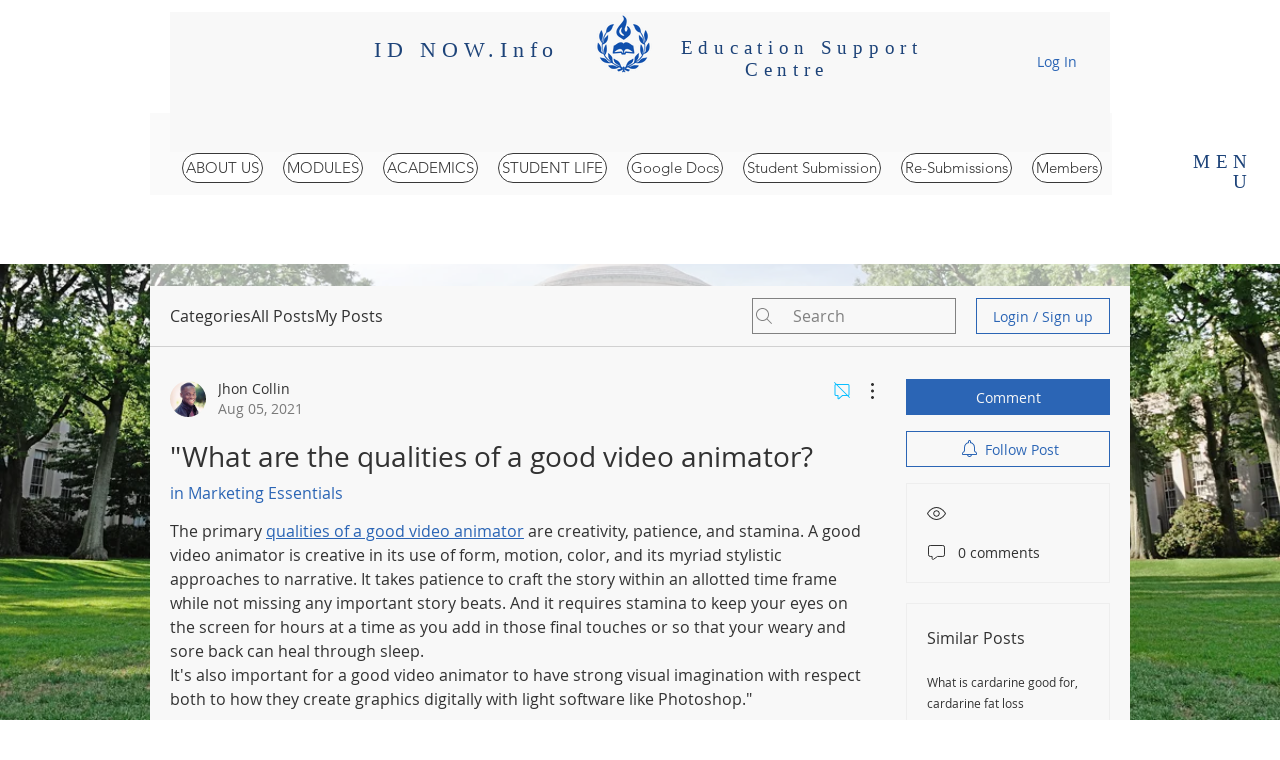

--- FILE ---
content_type: text/html; charset=utf-8
request_url: https://www.google.com/recaptcha/api2/aframe
body_size: 250
content:
<!DOCTYPE HTML><html><head><meta http-equiv="content-type" content="text/html; charset=UTF-8"></head><body><script nonce="4tqug-5JCdiV5UNb6ROR4w">/** Anti-fraud and anti-abuse applications only. See google.com/recaptcha */ try{var clients={'sodar':'https://pagead2.googlesyndication.com/pagead/sodar?'};window.addEventListener("message",function(a){try{if(a.source===window.parent){var b=JSON.parse(a.data);var c=clients[b['id']];if(c){var d=document.createElement('img');d.src=c+b['params']+'&rc='+(localStorage.getItem("rc::a")?sessionStorage.getItem("rc::b"):"");window.document.body.appendChild(d);sessionStorage.setItem("rc::e",parseInt(sessionStorage.getItem("rc::e")||0)+1);localStorage.setItem("rc::h",'1769624776833');}}}catch(b){}});window.parent.postMessage("_grecaptcha_ready", "*");}catch(b){}</script></body></html>